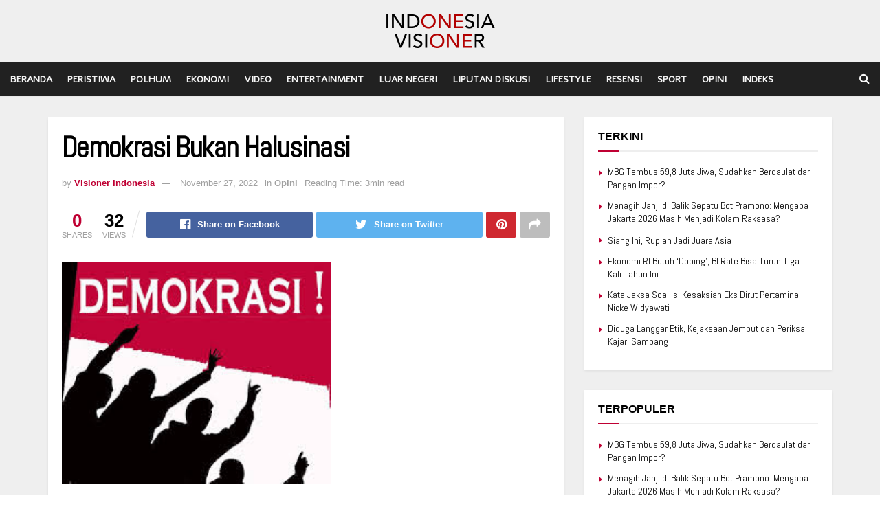

--- FILE ---
content_type: text/html; charset=UTF-8
request_url: https://visioner.id/opini/22083/demokrasi-bukan-halusinasi.html
body_size: 17170
content:
<!doctype html>
<!--[if lt IE 7]> <html class="no-js lt-ie9 lt-ie8 lt-ie7" lang="id-ID"> <![endif]-->
<!--[if IE 7]>    <html class="no-js lt-ie9 lt-ie8" lang="id-ID"> <![endif]-->
<!--[if IE 8]>    <html class="no-js lt-ie9" lang="id-ID"> <![endif]-->
<!--[if IE 9]>    <html class="no-js lt-ie10" lang="id-ID"> <![endif]-->
<!--[if gt IE 8]><!--> <html class="no-js" lang="id-ID"> <!--<![endif]-->
<head>
    <meta http-equiv="Content-Type" content="text/html; charset=UTF-8" />
    <meta name='viewport' content='width=device-width, initial-scale=1, user-scalable=yes' />
    <link rel="profile" href="https://gmpg.org/xfn/11" />
    <link rel="pingback" href="https://visioner.id/xmlrpc.php" />
	<!-- Global site tag (gtag.js) - Google Analytics -->
<script async src="https://www.googletagmanager.com/gtag/js?id=UA-86879190-38"></script>
<script>
  window.dataLayer = window.dataLayer || [];
  function gtag(){dataLayer.push(arguments);}
  gtag('js', new Date());

  gtag('config', 'UA-86879190-38');
</script>

    <meta name="theme-color" content="#b70000">
             <meta name="msapplication-navbutton-color" content="#b70000">
             <meta name="apple-mobile-web-app-status-bar-style" content="#b70000"><meta name='robots' content='index, follow, max-image-preview:large, max-snippet:-1, max-video-preview:-1' />
			<script type="text/javascript">
              var jnews_ajax_url = '/?ajax-request=jnews'
			</script>
			
	<!-- This site is optimized with the Yoast SEO plugin v18.2 - https://yoast.com/wordpress/plugins/seo/ -->
	<title>Demokrasi Bukan Halusinasi - Indonesia Visioner</title>
	<link rel="canonical" href="https://visioner.id/opini/22083/demokrasi-bukan-halusinasi.html" />
	<meta property="og:locale" content="id_ID" />
	<meta property="og:type" content="article" />
	<meta property="og:title" content="Demokrasi Bukan Halusinasi - Indonesia Visioner" />
	<meta property="og:description" content="Oleh Hasanuddin Kalangan arif berkata: &#8220;kehidupan dunia, terdiri atas tiga hari. Hari lemarin, hari ini dan hari esok&#8221;. Hari kemarin telah berlalu dan tidak mungkin lagi diharapkan untuk kembali, hari esok belum tentu kita dapati, karena bisa jadi hari ini kita meninggal. Dan oleh sebab itu, kesempatan yang tersedia hanya hari ini. Rumus memahami waktu [&hellip;]" />
	<meta property="og:url" content="https://visioner.id/opini/22083/demokrasi-bukan-halusinasi.html" />
	<meta property="og:site_name" content="Indonesia Visioner" />
	<meta property="article:published_time" content="2022-11-27T12:22:59+00:00" />
	<meta property="article:modified_time" content="2022-11-27T12:36:18+00:00" />
	<meta property="og:image" content="https://visioner.id/wp-content/uploads/2022/11/960AC032-BA9F-45A6-81EC-5E2D0A8466ED.jpeg" />
	<meta name="twitter:card" content="summary" />
	<meta name="twitter:label1" content="Ditulis oleh" />
	<meta name="twitter:data1" content="Visioner Indonesia" />
	<meta name="twitter:label2" content="Estimasi waktu membaca" />
	<meta name="twitter:data2" content="4 menit" />
	<script type="application/ld+json" class="yoast-schema-graph">{"@context":"https://schema.org","@graph":[{"@type":"Organization","@id":"https://visioner.id/#organization","name":"Indonesia Visioner","url":"https://visioner.id/","sameAs":[],"logo":{"@type":"ImageObject","@id":"https://visioner.id/#logo","inLanguage":"id-ID","url":"https://visioner.id/wp-content/uploads/2016/03/logo-1.png","contentUrl":"https://visioner.id/wp-content/uploads/2016/03/logo-1.png","width":400,"height":80,"caption":"Indonesia Visioner"},"image":{"@id":"https://visioner.id/#logo"}},{"@type":"WebSite","@id":"https://visioner.id/#website","url":"https://visioner.id/","name":"Indonesia Visioner","description":"Masa Depan Bangsa","publisher":{"@id":"https://visioner.id/#organization"},"potentialAction":[{"@type":"SearchAction","target":{"@type":"EntryPoint","urlTemplate":"https://visioner.id/?s={search_term_string}"},"query-input":"required name=search_term_string"}],"inLanguage":"id-ID"},{"@type":"ImageObject","@id":"https://visioner.id/opini/22083/demokrasi-bukan-halusinasi.html#primaryimage","inLanguage":"id-ID","url":"https://visioner.id/wp-content/uploads/2022/11/960AC032-BA9F-45A6-81EC-5E2D0A8466ED.jpeg","contentUrl":"https://visioner.id/wp-content/uploads/2022/11/960AC032-BA9F-45A6-81EC-5E2D0A8466ED.jpeg","width":247,"height":204},{"@type":"WebPage","@id":"https://visioner.id/opini/22083/demokrasi-bukan-halusinasi.html#webpage","url":"https://visioner.id/opini/22083/demokrasi-bukan-halusinasi.html","name":"Demokrasi Bukan Halusinasi - Indonesia Visioner","isPartOf":{"@id":"https://visioner.id/#website"},"primaryImageOfPage":{"@id":"https://visioner.id/opini/22083/demokrasi-bukan-halusinasi.html#primaryimage"},"datePublished":"2022-11-27T12:22:59+00:00","dateModified":"2022-11-27T12:36:18+00:00","breadcrumb":{"@id":"https://visioner.id/opini/22083/demokrasi-bukan-halusinasi.html#breadcrumb"},"inLanguage":"id-ID","potentialAction":[{"@type":"ReadAction","target":["https://visioner.id/opini/22083/demokrasi-bukan-halusinasi.html"]}]},{"@type":"BreadcrumbList","@id":"https://visioner.id/opini/22083/demokrasi-bukan-halusinasi.html#breadcrumb","itemListElement":[{"@type":"ListItem","position":1,"name":"Home","item":"https://visioner.id/"},{"@type":"ListItem","position":2,"name":"Demokrasi Bukan Halusinasi"}]},{"@type":"Article","@id":"https://visioner.id/opini/22083/demokrasi-bukan-halusinasi.html#article","isPartOf":{"@id":"https://visioner.id/opini/22083/demokrasi-bukan-halusinasi.html#webpage"},"author":{"@id":"https://visioner.id/#/schema/person/1970704bb9bc1144eec2bfc1cf316c10"},"headline":"Demokrasi Bukan Halusinasi","datePublished":"2022-11-27T12:22:59+00:00","dateModified":"2022-11-27T12:36:18+00:00","mainEntityOfPage":{"@id":"https://visioner.id/opini/22083/demokrasi-bukan-halusinasi.html#webpage"},"wordCount":537,"commentCount":0,"publisher":{"@id":"https://visioner.id/#organization"},"image":{"@id":"https://visioner.id/opini/22083/demokrasi-bukan-halusinasi.html#primaryimage"},"thumbnailUrl":"https://visioner.id/wp-content/uploads/2022/11/960AC032-BA9F-45A6-81EC-5E2D0A8466ED.jpeg","articleSection":["Opini"],"inLanguage":"id-ID","potentialAction":[{"@type":"CommentAction","name":"Comment","target":["https://visioner.id/opini/22083/demokrasi-bukan-halusinasi.html#respond"]}]},{"@type":"Person","@id":"https://visioner.id/#/schema/person/1970704bb9bc1144eec2bfc1cf316c10","name":"Visioner Indonesia","image":{"@type":"ImageObject","@id":"https://visioner.id/#personlogo","inLanguage":"id-ID","url":"https://secure.gravatar.com/avatar/8d53f0c193e56762c1611d874c838678?s=96&d=mm&r=g","contentUrl":"https://secure.gravatar.com/avatar/8d53f0c193e56762c1611d874c838678?s=96&d=mm&r=g","caption":"Visioner Indonesia"},"url":"https://visioner.id/author/reporter"}]}</script>
	<!-- / Yoast SEO plugin. -->


<link rel='dns-prefetch' href='//fonts.googleapis.com' />
<link rel='dns-prefetch' href='//s.w.org' />
<link rel="alternate" type="application/rss+xml" title="Indonesia Visioner &raquo; Feed" href="https://visioner.id/feed" />
<link rel="alternate" type="application/rss+xml" title="Indonesia Visioner &raquo; Umpan Komentar" href="https://visioner.id/comments/feed" />
<link rel="alternate" type="application/rss+xml" title="Indonesia Visioner &raquo; Demokrasi Bukan Halusinasi Umpan Komentar" href="https://visioner.id/opini/22083/demokrasi-bukan-halusinasi.html/feed" />
<script type="text/javascript">
window._wpemojiSettings = {"baseUrl":"https:\/\/s.w.org\/images\/core\/emoji\/13.1.0\/72x72\/","ext":".png","svgUrl":"https:\/\/s.w.org\/images\/core\/emoji\/13.1.0\/svg\/","svgExt":".svg","source":{"concatemoji":"https:\/\/visioner.id\/wp-includes\/js\/wp-emoji-release.min.js?ver=5.9.12"}};
/*! This file is auto-generated */
!function(e,a,t){var n,r,o,i=a.createElement("canvas"),p=i.getContext&&i.getContext("2d");function s(e,t){var a=String.fromCharCode;p.clearRect(0,0,i.width,i.height),p.fillText(a.apply(this,e),0,0);e=i.toDataURL();return p.clearRect(0,0,i.width,i.height),p.fillText(a.apply(this,t),0,0),e===i.toDataURL()}function c(e){var t=a.createElement("script");t.src=e,t.defer=t.type="text/javascript",a.getElementsByTagName("head")[0].appendChild(t)}for(o=Array("flag","emoji"),t.supports={everything:!0,everythingExceptFlag:!0},r=0;r<o.length;r++)t.supports[o[r]]=function(e){if(!p||!p.fillText)return!1;switch(p.textBaseline="top",p.font="600 32px Arial",e){case"flag":return s([127987,65039,8205,9895,65039],[127987,65039,8203,9895,65039])?!1:!s([55356,56826,55356,56819],[55356,56826,8203,55356,56819])&&!s([55356,57332,56128,56423,56128,56418,56128,56421,56128,56430,56128,56423,56128,56447],[55356,57332,8203,56128,56423,8203,56128,56418,8203,56128,56421,8203,56128,56430,8203,56128,56423,8203,56128,56447]);case"emoji":return!s([10084,65039,8205,55357,56613],[10084,65039,8203,55357,56613])}return!1}(o[r]),t.supports.everything=t.supports.everything&&t.supports[o[r]],"flag"!==o[r]&&(t.supports.everythingExceptFlag=t.supports.everythingExceptFlag&&t.supports[o[r]]);t.supports.everythingExceptFlag=t.supports.everythingExceptFlag&&!t.supports.flag,t.DOMReady=!1,t.readyCallback=function(){t.DOMReady=!0},t.supports.everything||(n=function(){t.readyCallback()},a.addEventListener?(a.addEventListener("DOMContentLoaded",n,!1),e.addEventListener("load",n,!1)):(e.attachEvent("onload",n),a.attachEvent("onreadystatechange",function(){"complete"===a.readyState&&t.readyCallback()})),(n=t.source||{}).concatemoji?c(n.concatemoji):n.wpemoji&&n.twemoji&&(c(n.twemoji),c(n.wpemoji)))}(window,document,window._wpemojiSettings);
</script>
<style type="text/css">
img.wp-smiley,
img.emoji {
	display: inline !important;
	border: none !important;
	box-shadow: none !important;
	height: 1em !important;
	width: 1em !important;
	margin: 0 0.07em !important;
	vertical-align: -0.1em !important;
	background: none !important;
	padding: 0 !important;
}
</style>
	<link rel='stylesheet' id='wp-block-library-css'  href='https://visioner.id/wp-includes/css/dist/block-library/style.min.css?ver=5.9.12' type='text/css' media='all' />
<style id='global-styles-inline-css' type='text/css'>
body{--wp--preset--color--black: #000000;--wp--preset--color--cyan-bluish-gray: #abb8c3;--wp--preset--color--white: #ffffff;--wp--preset--color--pale-pink: #f78da7;--wp--preset--color--vivid-red: #cf2e2e;--wp--preset--color--luminous-vivid-orange: #ff6900;--wp--preset--color--luminous-vivid-amber: #fcb900;--wp--preset--color--light-green-cyan: #7bdcb5;--wp--preset--color--vivid-green-cyan: #00d084;--wp--preset--color--pale-cyan-blue: #8ed1fc;--wp--preset--color--vivid-cyan-blue: #0693e3;--wp--preset--color--vivid-purple: #9b51e0;--wp--preset--gradient--vivid-cyan-blue-to-vivid-purple: linear-gradient(135deg,rgba(6,147,227,1) 0%,rgb(155,81,224) 100%);--wp--preset--gradient--light-green-cyan-to-vivid-green-cyan: linear-gradient(135deg,rgb(122,220,180) 0%,rgb(0,208,130) 100%);--wp--preset--gradient--luminous-vivid-amber-to-luminous-vivid-orange: linear-gradient(135deg,rgba(252,185,0,1) 0%,rgba(255,105,0,1) 100%);--wp--preset--gradient--luminous-vivid-orange-to-vivid-red: linear-gradient(135deg,rgba(255,105,0,1) 0%,rgb(207,46,46) 100%);--wp--preset--gradient--very-light-gray-to-cyan-bluish-gray: linear-gradient(135deg,rgb(238,238,238) 0%,rgb(169,184,195) 100%);--wp--preset--gradient--cool-to-warm-spectrum: linear-gradient(135deg,rgb(74,234,220) 0%,rgb(151,120,209) 20%,rgb(207,42,186) 40%,rgb(238,44,130) 60%,rgb(251,105,98) 80%,rgb(254,248,76) 100%);--wp--preset--gradient--blush-light-purple: linear-gradient(135deg,rgb(255,206,236) 0%,rgb(152,150,240) 100%);--wp--preset--gradient--blush-bordeaux: linear-gradient(135deg,rgb(254,205,165) 0%,rgb(254,45,45) 50%,rgb(107,0,62) 100%);--wp--preset--gradient--luminous-dusk: linear-gradient(135deg,rgb(255,203,112) 0%,rgb(199,81,192) 50%,rgb(65,88,208) 100%);--wp--preset--gradient--pale-ocean: linear-gradient(135deg,rgb(255,245,203) 0%,rgb(182,227,212) 50%,rgb(51,167,181) 100%);--wp--preset--gradient--electric-grass: linear-gradient(135deg,rgb(202,248,128) 0%,rgb(113,206,126) 100%);--wp--preset--gradient--midnight: linear-gradient(135deg,rgb(2,3,129) 0%,rgb(40,116,252) 100%);--wp--preset--duotone--dark-grayscale: url('#wp-duotone-dark-grayscale');--wp--preset--duotone--grayscale: url('#wp-duotone-grayscale');--wp--preset--duotone--purple-yellow: url('#wp-duotone-purple-yellow');--wp--preset--duotone--blue-red: url('#wp-duotone-blue-red');--wp--preset--duotone--midnight: url('#wp-duotone-midnight');--wp--preset--duotone--magenta-yellow: url('#wp-duotone-magenta-yellow');--wp--preset--duotone--purple-green: url('#wp-duotone-purple-green');--wp--preset--duotone--blue-orange: url('#wp-duotone-blue-orange');--wp--preset--font-size--small: 13px;--wp--preset--font-size--medium: 20px;--wp--preset--font-size--large: 36px;--wp--preset--font-size--x-large: 42px;}.has-black-color{color: var(--wp--preset--color--black) !important;}.has-cyan-bluish-gray-color{color: var(--wp--preset--color--cyan-bluish-gray) !important;}.has-white-color{color: var(--wp--preset--color--white) !important;}.has-pale-pink-color{color: var(--wp--preset--color--pale-pink) !important;}.has-vivid-red-color{color: var(--wp--preset--color--vivid-red) !important;}.has-luminous-vivid-orange-color{color: var(--wp--preset--color--luminous-vivid-orange) !important;}.has-luminous-vivid-amber-color{color: var(--wp--preset--color--luminous-vivid-amber) !important;}.has-light-green-cyan-color{color: var(--wp--preset--color--light-green-cyan) !important;}.has-vivid-green-cyan-color{color: var(--wp--preset--color--vivid-green-cyan) !important;}.has-pale-cyan-blue-color{color: var(--wp--preset--color--pale-cyan-blue) !important;}.has-vivid-cyan-blue-color{color: var(--wp--preset--color--vivid-cyan-blue) !important;}.has-vivid-purple-color{color: var(--wp--preset--color--vivid-purple) !important;}.has-black-background-color{background-color: var(--wp--preset--color--black) !important;}.has-cyan-bluish-gray-background-color{background-color: var(--wp--preset--color--cyan-bluish-gray) !important;}.has-white-background-color{background-color: var(--wp--preset--color--white) !important;}.has-pale-pink-background-color{background-color: var(--wp--preset--color--pale-pink) !important;}.has-vivid-red-background-color{background-color: var(--wp--preset--color--vivid-red) !important;}.has-luminous-vivid-orange-background-color{background-color: var(--wp--preset--color--luminous-vivid-orange) !important;}.has-luminous-vivid-amber-background-color{background-color: var(--wp--preset--color--luminous-vivid-amber) !important;}.has-light-green-cyan-background-color{background-color: var(--wp--preset--color--light-green-cyan) !important;}.has-vivid-green-cyan-background-color{background-color: var(--wp--preset--color--vivid-green-cyan) !important;}.has-pale-cyan-blue-background-color{background-color: var(--wp--preset--color--pale-cyan-blue) !important;}.has-vivid-cyan-blue-background-color{background-color: var(--wp--preset--color--vivid-cyan-blue) !important;}.has-vivid-purple-background-color{background-color: var(--wp--preset--color--vivid-purple) !important;}.has-black-border-color{border-color: var(--wp--preset--color--black) !important;}.has-cyan-bluish-gray-border-color{border-color: var(--wp--preset--color--cyan-bluish-gray) !important;}.has-white-border-color{border-color: var(--wp--preset--color--white) !important;}.has-pale-pink-border-color{border-color: var(--wp--preset--color--pale-pink) !important;}.has-vivid-red-border-color{border-color: var(--wp--preset--color--vivid-red) !important;}.has-luminous-vivid-orange-border-color{border-color: var(--wp--preset--color--luminous-vivid-orange) !important;}.has-luminous-vivid-amber-border-color{border-color: var(--wp--preset--color--luminous-vivid-amber) !important;}.has-light-green-cyan-border-color{border-color: var(--wp--preset--color--light-green-cyan) !important;}.has-vivid-green-cyan-border-color{border-color: var(--wp--preset--color--vivid-green-cyan) !important;}.has-pale-cyan-blue-border-color{border-color: var(--wp--preset--color--pale-cyan-blue) !important;}.has-vivid-cyan-blue-border-color{border-color: var(--wp--preset--color--vivid-cyan-blue) !important;}.has-vivid-purple-border-color{border-color: var(--wp--preset--color--vivid-purple) !important;}.has-vivid-cyan-blue-to-vivid-purple-gradient-background{background: var(--wp--preset--gradient--vivid-cyan-blue-to-vivid-purple) !important;}.has-light-green-cyan-to-vivid-green-cyan-gradient-background{background: var(--wp--preset--gradient--light-green-cyan-to-vivid-green-cyan) !important;}.has-luminous-vivid-amber-to-luminous-vivid-orange-gradient-background{background: var(--wp--preset--gradient--luminous-vivid-amber-to-luminous-vivid-orange) !important;}.has-luminous-vivid-orange-to-vivid-red-gradient-background{background: var(--wp--preset--gradient--luminous-vivid-orange-to-vivid-red) !important;}.has-very-light-gray-to-cyan-bluish-gray-gradient-background{background: var(--wp--preset--gradient--very-light-gray-to-cyan-bluish-gray) !important;}.has-cool-to-warm-spectrum-gradient-background{background: var(--wp--preset--gradient--cool-to-warm-spectrum) !important;}.has-blush-light-purple-gradient-background{background: var(--wp--preset--gradient--blush-light-purple) !important;}.has-blush-bordeaux-gradient-background{background: var(--wp--preset--gradient--blush-bordeaux) !important;}.has-luminous-dusk-gradient-background{background: var(--wp--preset--gradient--luminous-dusk) !important;}.has-pale-ocean-gradient-background{background: var(--wp--preset--gradient--pale-ocean) !important;}.has-electric-grass-gradient-background{background: var(--wp--preset--gradient--electric-grass) !important;}.has-midnight-gradient-background{background: var(--wp--preset--gradient--midnight) !important;}.has-small-font-size{font-size: var(--wp--preset--font-size--small) !important;}.has-medium-font-size{font-size: var(--wp--preset--font-size--medium) !important;}.has-large-font-size{font-size: var(--wp--preset--font-size--large) !important;}.has-x-large-font-size{font-size: var(--wp--preset--font-size--x-large) !important;}
</style>
<link rel='stylesheet' id='js_composer_front-css'  href='https://visioner.id/wp-content/plugins/js_composer/assets/css/js_composer.min.css?ver=6.4.2' type='text/css' media='all' />
<link rel='stylesheet' id='jeg_customizer_font-css'  href='//fonts.googleapis.com/css?family=Alef%3Areguler%7CAbel%3Areguler&#038;display=swap&#038;ver=1.2.5' type='text/css' media='all' />
<link rel='stylesheet' id='mediaelement-css'  href='https://visioner.id/wp-includes/js/mediaelement/mediaelementplayer-legacy.min.css?ver=4.2.16' type='text/css' media='all' />
<link rel='stylesheet' id='wp-mediaelement-css'  href='https://visioner.id/wp-includes/js/mediaelement/wp-mediaelement.min.css?ver=5.9.12' type='text/css' media='all' />
<link rel='stylesheet' id='jnews-frontend-css'  href='https://visioner.id/wp-content/themes/jnews/assets/dist/frontend.min.css?ver=7.1.8' type='text/css' media='all' />
<link rel='stylesheet' id='jnews-style-css'  href='https://visioner.id/wp-content/themes/jnews/style.css?ver=7.1.8' type='text/css' media='all' />
<link rel='stylesheet' id='jnews-darkmode-css'  href='https://visioner.id/wp-content/themes/jnews/assets/css/darkmode.css?ver=7.1.8' type='text/css' media='all' />
<link rel='stylesheet' id='jnews-select-share-css'  href='https://visioner.id/wp-content/plugins/jnews-social-share/assets/css/plugin.css' type='text/css' media='all' />
<script type='text/javascript' src='https://visioner.id/wp-includes/js/jquery/jquery.min.js?ver=3.6.0' id='jquery-core-js'></script>
<script type='text/javascript' src='https://visioner.id/wp-includes/js/jquery/jquery-migrate.min.js?ver=3.3.2' id='jquery-migrate-js'></script>
<link rel="https://api.w.org/" href="https://visioner.id/wp-json/" /><link rel="alternate" type="application/json" href="https://visioner.id/wp-json/wp/v2/posts/22083" /><link rel="EditURI" type="application/rsd+xml" title="RSD" href="https://visioner.id/xmlrpc.php?rsd" />
<link rel="wlwmanifest" type="application/wlwmanifest+xml" href="https://visioner.id/wp-includes/wlwmanifest.xml" /> 
<meta name="generator" content="WordPress 5.9.12" />
<link rel='shortlink' href='https://visioner.id/?p=22083' />
<link rel="alternate" type="application/json+oembed" href="https://visioner.id/wp-json/oembed/1.0/embed?url=https%3A%2F%2Fvisioner.id%2Fopini%2F22083%2Fdemokrasi-bukan-halusinasi.html" />
<link rel="alternate" type="text/xml+oembed" href="https://visioner.id/wp-json/oembed/1.0/embed?url=https%3A%2F%2Fvisioner.id%2Fopini%2F22083%2Fdemokrasi-bukan-halusinasi.html&#038;format=xml" />
<meta name="generator" content="Powered by WPBakery Page Builder - drag and drop page builder for WordPress."/>
<style id="jeg_dynamic_css" type="text/css" data-type="jeg_custom-css">.jeg_container, .jeg_content, .jeg_boxed .jeg_main .jeg_container, .jeg_autoload_separator { background-color : #efefef; } body,.newsfeed_carousel.owl-carousel .owl-nav div,.jeg_filter_button,.owl-carousel .owl-nav div,.jeg_readmore,.jeg_hero_style_7 .jeg_post_meta a,.widget_calendar thead th,.widget_calendar tfoot a,.jeg_socialcounter a,.entry-header .jeg_meta_like a,.entry-header .jeg_meta_comment a,.entry-content tbody tr:hover,.entry-content th,.jeg_splitpost_nav li:hover a,#breadcrumbs a,.jeg_author_socials a:hover,.jeg_footer_content a,.jeg_footer_bottom a,.jeg_cartcontent,.woocommerce .woocommerce-breadcrumb a { color : #000000; } a,.jeg_menu_style_5 > li > a:hover,.jeg_menu_style_5 > li.sfHover > a,.jeg_menu_style_5 > li.current-menu-item > a,.jeg_menu_style_5 > li.current-menu-ancestor > a,.jeg_navbar .jeg_menu:not(.jeg_main_menu) > li > a:hover,.jeg_midbar .jeg_menu:not(.jeg_main_menu) > li > a:hover,.jeg_side_tabs li.active,.jeg_block_heading_5 strong,.jeg_block_heading_6 strong,.jeg_block_heading_7 strong,.jeg_block_heading_8 strong,.jeg_subcat_list li a:hover,.jeg_subcat_list li button:hover,.jeg_pl_lg_7 .jeg_thumb .jeg_post_category a,.jeg_pl_xs_2:before,.jeg_pl_xs_4 .jeg_postblock_content:before,.jeg_postblock .jeg_post_title a:hover,.jeg_hero_style_6 .jeg_post_title a:hover,.jeg_sidefeed .jeg_pl_xs_3 .jeg_post_title a:hover,.widget_jnews_popular .jeg_post_title a:hover,.jeg_meta_author a,.widget_archive li a:hover,.widget_pages li a:hover,.widget_meta li a:hover,.widget_recent_entries li a:hover,.widget_rss li a:hover,.widget_rss cite,.widget_categories li a:hover,.widget_categories li.current-cat > a,#breadcrumbs a:hover,.jeg_share_count .counts,.commentlist .bypostauthor > .comment-body > .comment-author > .fn,span.required,.jeg_review_title,.bestprice .price,.authorlink a:hover,.jeg_vertical_playlist .jeg_video_playlist_play_icon,.jeg_vertical_playlist .jeg_video_playlist_item.active .jeg_video_playlist_thumbnail:before,.jeg_horizontal_playlist .jeg_video_playlist_play,.woocommerce li.product .pricegroup .button,.widget_display_forums li a:hover,.widget_display_topics li:before,.widget_display_replies li:before,.widget_display_views li:before,.bbp-breadcrumb a:hover,.jeg_mobile_menu li.sfHover > a,.jeg_mobile_menu li a:hover,.split-template-6 .pagenum { color : #bf0033; } .jeg_menu_style_1 > li > a:before,.jeg_menu_style_2 > li > a:before,.jeg_menu_style_3 > li > a:before,.jeg_side_toggle,.jeg_slide_caption .jeg_post_category a,.jeg_slider_type_1 .owl-nav .owl-next,.jeg_block_heading_1 .jeg_block_title span,.jeg_block_heading_2 .jeg_block_title span,.jeg_block_heading_3,.jeg_block_heading_4 .jeg_block_title span,.jeg_block_heading_6:after,.jeg_pl_lg_box .jeg_post_category a,.jeg_pl_md_box .jeg_post_category a,.jeg_readmore:hover,.jeg_thumb .jeg_post_category a,.jeg_block_loadmore a:hover, .jeg_postblock.alt .jeg_block_loadmore a:hover,.jeg_block_loadmore a.active,.jeg_postblock_carousel_2 .jeg_post_category a,.jeg_heroblock .jeg_post_category a,.jeg_pagenav_1 .page_number.active,.jeg_pagenav_1 .page_number.active:hover,input[type="submit"],.btn,.button,.widget_tag_cloud a:hover,.popularpost_item:hover .jeg_post_title a:before,.jeg_splitpost_4 .page_nav,.jeg_splitpost_5 .page_nav,.jeg_post_via a:hover,.jeg_post_source a:hover,.jeg_post_tags a:hover,.comment-reply-title small a:before,.comment-reply-title small a:after,.jeg_storelist .productlink,.authorlink li.active a:before,.jeg_footer.dark .socials_widget:not(.nobg) a:hover .fa,.jeg_breakingnews_title,.jeg_overlay_slider_bottom.owl-carousel .owl-nav div,.jeg_overlay_slider_bottom.owl-carousel .owl-nav div:hover,.jeg_vertical_playlist .jeg_video_playlist_current,.woocommerce span.onsale,.woocommerce #respond input#submit:hover,.woocommerce a.button:hover,.woocommerce button.button:hover,.woocommerce input.button:hover,.woocommerce #respond input#submit.alt,.woocommerce a.button.alt,.woocommerce button.button.alt,.woocommerce input.button.alt,.jeg_popup_post .caption,.jeg_footer.dark input[type="submit"],.jeg_footer.dark .btn,.jeg_footer.dark .button,.footer_widget.widget_tag_cloud a:hover, .jeg_inner_content .content-inner .jeg_post_category a:hover, #buddypress .standard-form button, #buddypress a.button, #buddypress input[type="submit"], #buddypress input[type="button"], #buddypress input[type="reset"], #buddypress ul.button-nav li a, #buddypress .generic-button a, #buddypress .generic-button button, #buddypress .comment-reply-link, #buddypress a.bp-title-button, #buddypress.buddypress-wrap .members-list li .user-update .activity-read-more a, div#buddypress .standard-form button:hover,div#buddypress a.button:hover,div#buddypress input[type="submit"]:hover,div#buddypress input[type="button"]:hover,div#buddypress input[type="reset"]:hover,div#buddypress ul.button-nav li a:hover,div#buddypress .generic-button a:hover,div#buddypress .generic-button button:hover,div#buddypress .comment-reply-link:hover,div#buddypress a.bp-title-button:hover,div#buddypress.buddypress-wrap .members-list li .user-update .activity-read-more a:hover, #buddypress #item-nav .item-list-tabs ul li a:before, .jeg_inner_content .jeg_meta_container .follow-wrapper a { background-color : #bf0033; } .jeg_block_heading_7 .jeg_block_title span, .jeg_readmore:hover, .jeg_block_loadmore a:hover, .jeg_block_loadmore a.active, .jeg_pagenav_1 .page_number.active, .jeg_pagenav_1 .page_number.active:hover, .jeg_pagenav_3 .page_number:hover, .jeg_prevnext_post a:hover h3, .jeg_overlay_slider .jeg_post_category, .jeg_sidefeed .jeg_post.active, .jeg_vertical_playlist.jeg_vertical_playlist .jeg_video_playlist_item.active .jeg_video_playlist_thumbnail img, .jeg_horizontal_playlist .jeg_video_playlist_item.active { border-color : #bf0033; } .jeg_tabpost_nav li.active, .woocommerce div.product .woocommerce-tabs ul.tabs li.active { border-bottom-color : #bf0033; } h1,h2,h3,h4,h5,h6,.jeg_post_title a,.entry-header .jeg_post_title,.jeg_hero_style_7 .jeg_post_title a,.jeg_block_title,.jeg_splitpost_bar .current_title,.jeg_video_playlist_title,.gallery-caption,.jeg_push_notification_button>a.button { color : #000000; } .split-template-9 .pagenum, .split-template-10 .pagenum, .split-template-11 .pagenum, .split-template-12 .pagenum, .split-template-13 .pagenum, .split-template-15 .pagenum, .split-template-18 .pagenum, .split-template-20 .pagenum, .split-template-19 .current_title span, .split-template-20 .current_title span { background-color : #000000; } .jeg_midbar { height : 90px; } .jeg_main_menu > li > a { font-family: Alef,Helvetica,Arial,sans-serif; } .jeg_post_title, .entry-header .jeg_post_title, .jeg_single_tpl_2 .entry-header .jeg_post_title, .jeg_single_tpl_3 .entry-header .jeg_post_title, .jeg_single_tpl_6 .entry-header .jeg_post_title { font-family: Abel,Helvetica,Arial,sans-serif; } </style><style type="text/css">
					.no_thumbnail .jeg_thumb,
					.thumbnail-container.no_thumbnail {
					    display: none !important;
					}
					.jeg_search_result .jeg_pl_xs_3.no_thumbnail .jeg_postblock_content,
					.jeg_sidefeed .jeg_pl_xs_3.no_thumbnail .jeg_postblock_content,
					.jeg_pl_sm.no_thumbnail .jeg_postblock_content {
					    margin-left: 0;
					}
					.jeg_postblock_11 .no_thumbnail .jeg_postblock_content,
					.jeg_postblock_12 .no_thumbnail .jeg_postblock_content,
					.jeg_postblock_12.jeg_col_3o3 .no_thumbnail .jeg_postblock_content  {
					    margin-top: 0;
					}
					.jeg_postblock_15 .jeg_pl_md_box.no_thumbnail .jeg_postblock_content,
					.jeg_postblock_19 .jeg_pl_md_box.no_thumbnail .jeg_postblock_content,
					.jeg_postblock_24 .jeg_pl_md_box.no_thumbnail .jeg_postblock_content,
					.jeg_sidefeed .jeg_pl_md_box .jeg_postblock_content {
					    position: relative;
					}
					.jeg_postblock_carousel_2 .no_thumbnail .jeg_post_title a,
					.jeg_postblock_carousel_2 .no_thumbnail .jeg_post_title a:hover,
					.jeg_postblock_carousel_2 .no_thumbnail .jeg_post_meta .fa {
					    color: #212121 !important;
					} 
				</style><noscript><style> .wpb_animate_when_almost_visible { opacity: 1; }</style></noscript></head>
<body class="post-template-default single single-post postid-22083 single-format-standard wp-embed-responsive jeg_toggle_dark jeg_single_tpl_1 jnews jnews_boxed_container jnews_boxed_container_shadow jsc_normal wpb-js-composer js-comp-ver-6.4.2 vc_responsive">

    
    
    <div class="jeg_ad jeg_ad_top jnews_header_top_ads">
        <div class='ads-wrapper  '></div>    </div>

    <!-- The Main Wrapper
    ============================================= -->
    <div class="jeg_viewport">

        
        <div class="jeg_header_wrapper">
            <div class="jeg_header_instagram_wrapper">
    </div>

<!-- HEADER -->
<div class="jeg_header full">
    <div class="jeg_midbar jeg_container normal">
    <div class="container">
        <div class="jeg_nav_row">
            
                <div class="jeg_nav_col jeg_nav_left jeg_nav_normal">
                    <div class="item_wrap jeg_nav_alignleft">
                                            </div>
                </div>

                
                <div class="jeg_nav_col jeg_nav_center jeg_nav_grow">
                    <div class="item_wrap jeg_nav_aligncenter">
                        <div class="jeg_nav_item jeg_logo jeg_desktop_logo">
			<div class="site-title">
	    	<a href="https://visioner.id/" style="padding: 0 0 0 0;">
	    	    <img class='jeg_logo_img' src="https://visioner.id/wp-content/uploads/2022/03/logo_darkmode@2x.png" srcset="https://visioner.id/wp-content/uploads/2022/03/logo_darkmode@2x.png 1x, https://visioner.id/wp-content/uploads/2022/03/logo_darkmode@2x.png 2x" alt="Indonesia Visioner"data-light-src="https://visioner.id/wp-content/uploads/2022/03/logo_darkmode@2x.png" data-light-srcset="https://visioner.id/wp-content/uploads/2022/03/logo_darkmode@2x.png 1x, https://visioner.id/wp-content/uploads/2022/03/logo_darkmode@2x.png 2x" data-dark-src="https://visioner.id/wp-content/uploads/2022/03/logo_darkmode@2x.png" data-dark-srcset="https://visioner.id/wp-content/uploads/2022/03/logo_darkmode@2x.png 1x, https://visioner.id/wp-content/uploads/2022/03/logo_darkmode@2x.png 2x">	    	</a>
	    </div>
	</div>                    </div>
                </div>

                
                <div class="jeg_nav_col jeg_nav_right jeg_nav_normal">
                    <div class="item_wrap jeg_nav_alignright">
                                            </div>
                </div>

                        </div>
    </div>
</div><div class="jeg_bottombar jeg_navbar jeg_container jeg_navbar_wrapper jeg_navbar_normal jeg_navbar_dark">
    <div class="container">
        <div class="jeg_nav_row">
            
                <div class="jeg_nav_col jeg_nav_left jeg_nav_grow">
                    <div class="item_wrap jeg_nav_alignleft">
                        <div class="jeg_main_menu_wrapper">
<div class="jeg_nav_item jeg_mainmenu_wrap"><ul class="jeg_menu jeg_main_menu jeg_menu_style_1" data-animation="animate"><li id="menu-item-25607" class="menu-item menu-item-type-custom menu-item-object-custom menu-item-home menu-item-25607 bgnav" data-item-row="default" ><a href="https://visioner.id">BERANDA</a></li>
<li id="menu-item-9559" class="menu-item menu-item-type-taxonomy menu-item-object-category menu-item-9559 bgnav" data-item-row="default" ><a href="https://visioner.id/category/peristiwa">PERISTIWA</a></li>
<li id="menu-item-9560" class="menu-item menu-item-type-taxonomy menu-item-object-category menu-item-9560 bgnav" data-item-row="default" ><a href="https://visioner.id/category/politik-hukum">POLHUM</a></li>
<li id="menu-item-9551" class="menu-item menu-item-type-taxonomy menu-item-object-category menu-item-9551 bgnav" data-item-row="default" ><a href="https://visioner.id/category/ekonomi">EKONOMI</a></li>
<li id="menu-item-9575" class="menu-item menu-item-type-taxonomy menu-item-object-category menu-item-9575 bgnav" data-item-row="default" ><a href="https://visioner.id/category/video">VIDEO</a></li>
<li id="menu-item-9552" class="menu-item menu-item-type-taxonomy menu-item-object-category menu-item-9552 bgnav" data-item-row="default" ><a href="https://visioner.id/category/entertainment">ENTERTAINMENT</a></li>
<li id="menu-item-9556" class="menu-item menu-item-type-taxonomy menu-item-object-category menu-item-9556 bgnav" data-item-row="default" ><a href="https://visioner.id/category/luar-negeri">LUAR NEGERI</a></li>
<li id="menu-item-9555" class="menu-item menu-item-type-taxonomy menu-item-object-category menu-item-9555 bgnav" data-item-row="default" ><a href="https://visioner.id/category/liputan-diskusi">LIPUTAN DISKUSI</a></li>
<li id="menu-item-9554" class="menu-item menu-item-type-taxonomy menu-item-object-category menu-item-9554 bgnav" data-item-row="default" ><a href="https://visioner.id/category/lifestyle">LIFESTYLE</a></li>
<li id="menu-item-9562" class="menu-item menu-item-type-taxonomy menu-item-object-category menu-item-9562 bgnav" data-item-row="default" ><a href="https://visioner.id/category/resensi">RESENSI</a></li>
<li id="menu-item-9563" class="menu-item menu-item-type-taxonomy menu-item-object-category menu-item-9563 bgnav" data-item-row="default" ><a href="https://visioner.id/category/sport">SPORT</a></li>
<li id="menu-item-9558" class="menu-item menu-item-type-taxonomy menu-item-object-category current-post-ancestor current-menu-parent current-post-parent menu-item-9558 bgnav" data-item-row="default" ><a href="https://visioner.id/category/opini">OPINI</a></li>
<li id="menu-item-9902" class="menu-item menu-item-type-post_type menu-item-object-page menu-item-9902 bgnav" data-item-row="default" ><a href="https://visioner.id/indeks">INDEKS</a></li>
</ul></div></div>
                    </div>
                </div>

                
                <div class="jeg_nav_col jeg_nav_center jeg_nav_normal">
                    <div class="item_wrap jeg_nav_aligncenter">
                                            </div>
                </div>

                
                <div class="jeg_nav_col jeg_nav_right jeg_nav_normal">
                    <div class="item_wrap jeg_nav_alignright">
                        <!-- Search Icon -->
<div class="jeg_nav_item jeg_search_wrapper search_icon jeg_search_popup_expand">
    <a href="#" class="jeg_search_toggle"><i class="fa fa-search"></i></a>
    <form action="https://visioner.id/" method="get" class="jeg_search_form" target="_top">
    <input name="s" class="jeg_search_input" placeholder="Search..." type="text" value="" autocomplete="off">
    <button type="submit" class="jeg_search_button btn"><i class="fa fa-search"></i></button>
</form>
<!-- jeg_search_hide with_result no_result -->
<div class="jeg_search_result jeg_search_hide with_result">
    <div class="search-result-wrapper">
    </div>
    <div class="search-link search-noresult">
        No Result    </div>
    <div class="search-link search-all-button">
        <i class="fa fa-search"></i> View All Result    </div>
</div></div>                    </div>
                </div>

                        </div>
    </div>
</div></div><!-- /.jeg_header -->        </div>

        <div class="jeg_header_sticky">
                    </div>

        <div class="jeg_navbar_mobile_wrapper">
            <div class="jeg_navbar_mobile" data-mode="scroll">
    <div class="jeg_mobile_bottombar jeg_mobile_midbar jeg_container normal">
    <div class="container">
        <div class="jeg_nav_row">
            
                <div class="jeg_nav_col jeg_nav_left jeg_nav_normal">
                    <div class="item_wrap jeg_nav_alignleft">
                        <div class="jeg_nav_item">
    <a href="#" class="toggle_btn jeg_mobile_toggle"><i class="fa fa-bars"></i></a>
</div>                    </div>
                </div>

                
                <div class="jeg_nav_col jeg_nav_center jeg_nav_grow">
                    <div class="item_wrap jeg_nav_aligncenter">
                        <div class="jeg_nav_item jeg_mobile_logo">
			<div class="site-title">
	    	<a href="https://visioner.id/">
		        <img class='jeg_logo_img' src="https://visioner.id/wp-content/uploads/2022/03/logo_darkmode@2x.png" srcset="https://visioner.id/wp-content/uploads/2022/03/logo_darkmode@2x.png 1x, https://visioner.id/wp-content/uploads/2022/03/logo_darkmode@2x.png 2x" alt="Indonesia Visioner"data-light-src="https://visioner.id/wp-content/uploads/2022/03/logo_darkmode@2x.png" data-light-srcset="https://visioner.id/wp-content/uploads/2022/03/logo_darkmode@2x.png 1x, https://visioner.id/wp-content/uploads/2022/03/logo_darkmode@2x.png 2x" data-dark-src="https://visioner.id/wp-content/uploads/2022/03/logo_darkmode@2x.png" data-dark-srcset="https://visioner.id/wp-content/uploads/2022/03/logo_darkmode@2x.png 1x, https://visioner.id/wp-content/uploads/2022/03/logo_darkmode@2x.png 2x">		    </a>
	    </div>
	</div>                    </div>
                </div>

                
                <div class="jeg_nav_col jeg_nav_right jeg_nav_normal">
                    <div class="item_wrap jeg_nav_alignright">
                        <div class="jeg_nav_item jeg_search_wrapper jeg_search_popup_expand">
    <a href="#" class="jeg_search_toggle"><i class="fa fa-search"></i></a>
	<form action="https://visioner.id/" method="get" class="jeg_search_form" target="_top">
    <input name="s" class="jeg_search_input" placeholder="Search..." type="text" value="" autocomplete="off">
    <button type="submit" class="jeg_search_button btn"><i class="fa fa-search"></i></button>
</form>
<!-- jeg_search_hide with_result no_result -->
<div class="jeg_search_result jeg_search_hide with_result">
    <div class="search-result-wrapper">
    </div>
    <div class="search-link search-noresult">
        No Result    </div>
    <div class="search-link search-all-button">
        <i class="fa fa-search"></i> View All Result    </div>
</div></div>                    </div>
                </div>

                        </div>
    </div>
</div></div>
<div class="sticky_blankspace" style="height: 60px;"></div>        </div>    <div class="post-wrapper">

        <div class="post-wrap" >

            
            <div class="jeg_main ">
                <div class="jeg_container">
                    <div class="jeg_content jeg_singlepage">

    <div class="container">

        <div class="jeg_ad jeg_article jnews_article_top_ads">
            <div class='ads-wrapper  '></div>        </div>

        <div class="row">
            <div class="jeg_main_content col-md-8">
                <div class="jeg_inner_content">
                    
                        
                        <div class="entry-header">
    	                    
                            <h1 class="jeg_post_title">Demokrasi Bukan Halusinasi</h1>

                            
                            <div class="jeg_meta_container"><div class="jeg_post_meta jeg_post_meta_1">

	<div class="meta_left">
									<div class="jeg_meta_author">
										<span class="meta_text">by</span>
					<a href="https://visioner.id/author/reporter">Visioner Indonesia</a>				</div>
					
					<div class="jeg_meta_date">
				<a href="https://visioner.id/opini/22083/demokrasi-bukan-halusinasi.html">November 27, 2022</a>
			</div>
		
					<div class="jeg_meta_category">
				<span><span class="meta_text">in</span>
					<a href="https://visioner.id/category/opini" rel="category tag">Opini</a>				</span>
			</div>
		
		<div class="jeg_meta_reading_time">
			            <span>
			            	Reading Time: 3min read
			            </span>
			        </div>	</div>

	<div class="meta_right">
					</div>
</div>
</div>
                        </div>

                        <div class="jeg_featured featured_image"></div>
                        <div class="jeg_share_top_container"><div class="jeg_share_button clearfix">
                <div class="jeg_share_stats">
                    <div class="jeg_share_count">
                        <div class="counts">0</div>
                        <span class="sharetext">SHARES</span>
                    </div>
                    <div class="jeg_views_count">
                    <div class="counts">32</div>
                    <span class="sharetext">VIEWS</span>
                </div>
                </div>
                <div class="jeg_sharelist">
                    <a href="https://www.facebook.com/sharer.php?u=https%3A%2F%2Fvisioner.id%2Fopini%2F22083%2Fdemokrasi-bukan-halusinasi.html" rel='nofollow' class="jeg_btn-facebook expanded"><i class="fa fa-facebook-official"></i><span>Share on Facebook</span></a><a href="https://twitter.com/intent/tweet?text=Demokrasi+Bukan+Halusinasi&url=https%3A%2F%2Fvisioner.id%2Fopini%2F22083%2Fdemokrasi-bukan-halusinasi.html" rel='nofollow'  class="jeg_btn-twitter expanded"><i class="fa fa-twitter"></i><span>Share on Twitter</span></a><a href="https://www.pinterest.com/pin/create/bookmarklet/?pinFave=1&url=https%3A%2F%2Fvisioner.id%2Fopini%2F22083%2Fdemokrasi-bukan-halusinasi.html&media=&description=Demokrasi+Bukan+Halusinasi" rel='nofollow'  class="jeg_btn-pinterest "><i class="fa fa-pinterest"></i></a>
                    <div class="share-secondary">
                    <a href="https://plus.google.com/share?url=https%3A%2F%2Fvisioner.id%2Fopini%2F22083%2Fdemokrasi-bukan-halusinasi.html" rel='nofollow'  class="jeg_btn-google-plus removed "><i class="fa fa-google-plus"></i></a><a href="https://www.linkedin.com/shareArticle?url=https%3A%2F%2Fvisioner.id%2Fopini%2F22083%2Fdemokrasi-bukan-halusinasi.html&title=Demokrasi+Bukan+Halusinasi" rel='nofollow'  class="jeg_btn-linkedin "><i class="fa fa-linkedin"></i></a>
                </div>
                <a href="#" class="jeg_btn-toggle"><i class="fa fa-share"></i></a>
                </div>
            </div></div>
                        <div class="jeg_ad jeg_article jnews_content_top_ads "><div class='ads-wrapper  '></div></div>
                        <div class="entry-content no-share">
                            <div class="jeg_share_button share-float jeg_sticky_share clearfix share-monocrhome">
                                <div class="jeg_share_float_container"></div>                            </div>

                            <div class="content-inner ">
                                
<figure class="wp-block-image size-full is-resized"><img src="https://visioner.id/wp-content/uploads/2022/11/960AC032-BA9F-45A6-81EC-5E2D0A8466ED.jpeg" alt="" class="wp-image-22084" width="391" height="323" /></figure>



<p>Oleh Hasanuddin</p>



<p>Kalangan arif berkata: &#8220;kehidupan dunia, terdiri atas tiga hari. Hari lemarin, hari ini dan hari esok&#8221;. Hari kemarin telah berlalu dan tidak mungkin lagi diharapkan untuk kembali, hari esok belum tentu kita dapati, karena bisa jadi hari ini kita meninggal. Dan oleh sebab itu, kesempatan yang tersedia hanya hari ini.</p>



<p>Rumus memahami waktu itu sekiranya dipahami dengan baik, maka tentu setiap orang akan berbuat maksimal apa dapat mereka lakukan hari ini. Tidak lagi berpikir bagaimana mengembalikan masa lalu, dan atau berhalusinasi perihal apa yang akan mereka raih di masa depan yang belum pasti.</p>



<p>Memperhatikan wacana para politisi tanah air, nampaknya tidak sedikit yang berpikir untuk kembali ke masa lalu, dengan mengungkit-ungkit era kekuasaan Sukarno. Tentang bagaimana Sukarno mengeluarkan Dekrit kembali kepada UUD 1945. Juga tidak sedikit yang berhalusinasi tentang masa depan yang belum pasti, misalnya mengatakan akan menjadi IKN sebagai tempat penyelenggaraan Olimpiade tahun 2036.</p>



<p>Demokrasi itu bukan halusinasi. Bukan tentang masa lalu, dan bukan tentang masa mendatang. Demokrasi adalah tentang realitas hari ini.</p>



<p>Halusinasi itu berbeda dengan refleksi, pun berbeda dengan prediksi. Refleksi dilakukan berpijak pada realitas hari ini, untuk melakukan apa yang bisa dilakukan pada hari ini. Demikian pula halnya dengan prediksi. Prediksi dilakukan berdasarkan data-data yang tersedia hari ini, untuk kemudian melakukan apa yang mesti dilakukan hari ini. Dengan mengetahui kedua keadaan tersebut lalu dikalkulasi dan menghasilkan sebuah proyeksi.</p>



<p>Halusinasi adalah pekerjaan iblis, yang jauh dari kebenaran. Karena jauh dari kebenaran sehingga di sebut &#8220;syathata&#8221; (artinya sangat jauh) atau <em>al-syaithon</em> artinya &#8220;yang sempurna kejauhannya&#8221; (dari kebenaran).</p>



<p>Politik demokrasi sebab itu bukan poltik halusinasi, bukan tentang sesuatu yang tidak pasti. Bukan tentang sesuatu yang jauh dari kebenaran.</p>



<p>Betapa pun situasi demokrasi yang sedang berlangsung hari ini, ditemukan berbagai kekurangan-kekurangan dalam pelaksanaannya, bukan alasan untuk membawa kita berhalusinasi. Kita tetap mesti berpikir mengambil solusi berdasarkan realitas hari ini.</p>



<p>Data yang mesti kita miliki, adalah data aktual yang tersedia hari ini, saat ini. Itulah yang paling mendekati kebenaran. Dikatakan &#8220;mendekati&#8221; kebenaran karena mustahil mengumpulkan semua data hari ini. Sebab itu, sedekat-dekatnya dengan realitas kebenaran, ditentukan seberapa banyak data yang terkumpul untuk dianalisis, di telaah, di rangkai untuk mendukung pengambilan keputusan. Keputusan di ambil oleh akal dengan mempertimbangkan ketersediaan data-data. Lalu akal berkonsultasi kepada hati, karena nurani atau kata hati mampu mengetahui keadaan data yang telah disajikan oleh akal. Hati memberikan kemantapan atau ketidakmantapan atas sebuh data.</p>



<p>Dan orang yang beriman, tidak akan melangkah mengambil tindakan sebelum yakin bahwa niatnya telah benar.</p>



<p>Meningkatkan kualitas berdemokrasi dengan demikian memerlukan manusia yang berakal, serta memiliki hati nurani. Hati dikatakan hidup jika diterangi cahaya kebenaran. Maka disebut &#8220;nurani&#8221; (Nur atau Cahaya). Hati nurani dengan demikian adalah hati yang bercahaya. Hati yang tidak bercahaya, adalah hati yang mati. Hati yang mati tidak bisa diharapkan bekerja. Dan oleh karena itu demokrasi mestilah dijalankan oleh para pelaku demokrasi yang memiliki hati nurani. Di tangan merekalah, kualitas demokrasi itu akan meningkat, dan sebaliknya kualitas demokrasi mengalami penurunan, karena di jalankan oleh manusia yang hatinya sudah mati. Tidak bisa membedakan baik dan buruk, benar dan salah, etis atau tidak etis. Mereka berjalan seperti sombie dalam kegelapan hati yang tidak lagi bercahaya.</p>



<p>Semoga bangsa Indonesia diterangi oleh semakin banyaknya politisi yang hatinya masih hidup. Dan dijauhkan dari para politisi sombie yang mengajak kepada kegelapan.</p>
                                
	                            
                                                            </div>


                        </div>
	                    <div class="jeg_share_bottom_container"></div>
	                    
                        <div class="jeg_ad jeg_article jnews_content_bottom_ads "><div class='ads-wrapper  '></div></div><div class="jnews_prev_next_container"><div class="jeg_prevnext_post">
            <a href="https://visioner.id/default/22078/pengurus-hmi-cabang-jakarta-raya-minta-kpk-periksa-jusuf-hamka-terkait-anggaran-kongres-knpi.html" class="post prev-post">
            <span class="caption">Previous Post</span>
            <h3 class="post-title">Pengurus HMI Cabang Jakarta Raya Minta KPK Periksa Jusuf Hamka Terkait Anggaran Kongres KNPI</h3>
        </a>
    
            <a href="https://visioner.id/daerah/22089/bupati-sampang-tingkatkan-kapasitas-pejabat-pembuat-komitmen.html" class="post next-post">
            <span class="caption">Next Post</span>
            <h3 class="post-title">Bupati Sampang Tingkatkan Kapasitas Pejabat Pembuat Komitmen</h3>
        </a>
    </div></div><div class="jnews_author_box_container "></div><div class="jnews_related_post_container"><div  class="jeg_postblock_22 jeg_postblock jeg_module_hook jeg_pagination_disable jeg_col_2o3 jnews_module_22083_0_697661085305c   " data-unique="jnews_module_22083_0_697661085305c">
                <div class="jeg_block_heading jeg_block_heading_6 jeg_subcat_right">
                    <h3 class="jeg_block_title"><span>Related<strong> Posts</strong></span></h3>
                    
                </div>
                <div class="jeg_block_container">
                
                <div class="jeg_posts_wrap">
                <div class="jeg_posts jeg_load_more_flag"> 
                    <article class="jeg_post jeg_pl_md_5 format-standard">
                <div class="jeg_thumb">
                    
                    <a href="https://visioner.id/opini/27754/menagih-janji-di-balik-sepatu-bot-pramono-mengapa-jakarta-2026-masih-menjadi-kolam-raksasa.html"><div class="thumbnail-container animate-lazy no_thumbnail size-715 "></div></a>
                    <div class="jeg_post_category">
                        <span><a href="https://visioner.id/category/opini" class="category-opini">Opini</a></span>
                    </div>
                </div>
                <div class="jeg_postblock_content">
                    <h3 class="jeg_post_title">
                        <a href="https://visioner.id/opini/27754/menagih-janji-di-balik-sepatu-bot-pramono-mengapa-jakarta-2026-masih-menjadi-kolam-raksasa.html">Menagih Janji di Balik Sepatu Bot Pramono: Mengapa Jakarta 2026 Masih Menjadi Kolam Raksasa?</a>
                    </h3>
                    <div class="jeg_post_meta"><div class="jeg_meta_date"><a href="https://visioner.id/opini/27754/menagih-janji-di-balik-sepatu-bot-pramono-mengapa-jakarta-2026-masih-menjadi-kolam-raksasa.html" ><i class="fa fa-clock-o"></i> Januari 24, 2026</a></div></div>
                </div>
            </article><article class="jeg_post jeg_pl_md_5 format-standard">
                <div class="jeg_thumb">
                    
                    <a href="https://visioner.id/opini/27691/lumbung-pangan-di-balik-jeruji-saat-penjara-menyuplai-piring-rakyat.html"><div class="thumbnail-container animate-lazy no_thumbnail size-715 "></div></a>
                    <div class="jeg_post_category">
                        <span><a href="https://visioner.id/category/opini" class="category-opini">Opini</a></span>
                    </div>
                </div>
                <div class="jeg_postblock_content">
                    <h3 class="jeg_post_title">
                        <a href="https://visioner.id/opini/27691/lumbung-pangan-di-balik-jeruji-saat-penjara-menyuplai-piring-rakyat.html">Lumbung Pangan di Balik Jeruji: Saat Penjara Menyuplai Piring Rakyat</a>
                    </h3>
                    <div class="jeg_post_meta"><div class="jeg_meta_date"><a href="https://visioner.id/opini/27691/lumbung-pangan-di-balik-jeruji-saat-penjara-menyuplai-piring-rakyat.html" ><i class="fa fa-clock-o"></i> Januari 19, 2026</a></div></div>
                </div>
            </article><article class="jeg_post jeg_pl_md_5 format-standard">
                <div class="jeg_thumb">
                    
                    <a href="https://visioner.id/opini/27565/mengakhiri-demokrasi-biaya-tinggipilkada-langsung-itu-gagal-kenapa-kita-masih-takut-balik-ke-dprd.html"><div class="thumbnail-container animate-lazy no_thumbnail size-715 "></div></a>
                    <div class="jeg_post_category">
                        <span><a href="https://visioner.id/category/opini" class="category-opini">Opini</a></span>
                    </div>
                </div>
                <div class="jeg_postblock_content">
                    <h3 class="jeg_post_title">
                        <a href="https://visioner.id/opini/27565/mengakhiri-demokrasi-biaya-tinggipilkada-langsung-itu-gagal-kenapa-kita-masih-takut-balik-ke-dprd.html">Mengakhiri Demokrasi Biaya Tinggi:<br>Pilkada Langsung Itu Gagal: Kenapa Kita Masih Takut Balik ke DPRD?</a>
                    </h3>
                    <div class="jeg_post_meta"><div class="jeg_meta_date"><a href="https://visioner.id/opini/27565/mengakhiri-demokrasi-biaya-tinggipilkada-langsung-itu-gagal-kenapa-kita-masih-takut-balik-ke-dprd.html" ><i class="fa fa-clock-o"></i> Januari 5, 2026</a></div></div>
                </div>
            </article><article class="jeg_post jeg_pl_md_5 format-standard">
                <div class="jeg_thumb">
                    
                    <a href="https://visioner.id/opini/27475/the-enforcer-mengapa-publik-semakin-menaruh-kepercayaan-pada-langkah-taktis-dasco.html"><div class="thumbnail-container animate-lazy no_thumbnail size-715 "></div></a>
                    <div class="jeg_post_category">
                        <span><a href="https://visioner.id/category/opini" class="category-opini">Opini</a></span>
                    </div>
                </div>
                <div class="jeg_postblock_content">
                    <h3 class="jeg_post_title">
                        <a href="https://visioner.id/opini/27475/the-enforcer-mengapa-publik-semakin-menaruh-kepercayaan-pada-langkah-taktis-dasco.html">The Enforcer: Mengapa Publik Semakin Menaruh Kepercayaan pada Langkah Taktis Dasco?</a>
                    </h3>
                    <div class="jeg_post_meta"><div class="jeg_meta_date"><a href="https://visioner.id/opini/27475/the-enforcer-mengapa-publik-semakin-menaruh-kepercayaan-pada-langkah-taktis-dasco.html" ><i class="fa fa-clock-o"></i> Januari 1, 2026</a></div></div>
                </div>
            </article><article class="jeg_post jeg_pl_md_5 format-standard">
                <div class="jeg_thumb">
                    
                    <a href="https://visioner.id/opini/27429/dari-titik-nol-nusantara-diplomasi-kerja-dan-kepemimpinan-muda-di-akhir-2025.html"><div class="thumbnail-container animate-lazy no_thumbnail size-715 "></div></a>
                    <div class="jeg_post_category">
                        <span><a href="https://visioner.id/category/opini" class="category-opini">Opini</a></span>
                    </div>
                </div>
                <div class="jeg_postblock_content">
                    <h3 class="jeg_post_title">
                        <a href="https://visioner.id/opini/27429/dari-titik-nol-nusantara-diplomasi-kerja-dan-kepemimpinan-muda-di-akhir-2025.html">Dari Titik Nol Nusantara, Diplomasi Kerja dan Kepemimpinan Muda di Akhir 2025</a>
                    </h3>
                    <div class="jeg_post_meta"><div class="jeg_meta_date"><a href="https://visioner.id/opini/27429/dari-titik-nol-nusantara-diplomasi-kerja-dan-kepemimpinan-muda-di-akhir-2025.html" ><i class="fa fa-clock-o"></i> Desember 31, 2025</a></div></div>
                </div>
            </article><article class="jeg_post jeg_pl_md_5 format-standard">
                <div class="jeg_thumb">
                    
                    <a href="https://visioner.id/opini/27426/menutup-2025-polri-di-persimpangan-apresiasi-publik-dan-harapan-reformasi-berkelanjutan.html"><div class="thumbnail-container animate-lazy no_thumbnail size-715 "></div></a>
                    <div class="jeg_post_category">
                        <span><a href="https://visioner.id/category/opini" class="category-opini">Opini</a></span>
                    </div>
                </div>
                <div class="jeg_postblock_content">
                    <h3 class="jeg_post_title">
                        <a href="https://visioner.id/opini/27426/menutup-2025-polri-di-persimpangan-apresiasi-publik-dan-harapan-reformasi-berkelanjutan.html">Menutup 2025, Polri di Persimpangan Apresiasi Publik dan Harapan Reformasi Berkelanjutan</a>
                    </h3>
                    <div class="jeg_post_meta"><div class="jeg_meta_date"><a href="https://visioner.id/opini/27426/menutup-2025-polri-di-persimpangan-apresiasi-publik-dan-harapan-reformasi-berkelanjutan.html" ><i class="fa fa-clock-o"></i> Desember 31, 2025</a></div></div>
                </div>
            </article>
                </div>
            </div>
                <div class='module-overlay'>
                <div class='preloader_type preloader_dot'>
                    <div class="module-preloader jeg_preloader dot">
                        <span></span><span></span><span></span>
                    </div>
                    <div class="module-preloader jeg_preloader circle">
                        <div class="jnews_preloader_circle_outer">
                            <div class="jnews_preloader_circle_inner"></div>
                        </div>
                    </div>
                    <div class="module-preloader jeg_preloader square">
                        <div class="jeg_square"><div class="jeg_square_inner"></div></div>
                    </div>
                </div>
            </div>
            </div>
            <div class="jeg_block_navigation">
                <div class='navigation_overlay'><div class='module-preloader jeg_preloader'><span></span><span></span><span></span></div></div>
                
                
            </div>
                
                <script>var jnews_module_22083_0_697661085305c = {"header_icon":"","first_title":"Related","second_title":" Posts","url":"","header_type":"heading_6","header_background":"","header_secondary_background":"","header_text_color":"","header_line_color":"","header_accent_color":"","header_filter_category":"","header_filter_author":"","header_filter_tag":"","header_filter_text":"All","post_type":"post","content_type":"all","number_post":6,"post_offset":0,"unique_content":"disable","include_post":"","exclude_post":22083,"include_category":"525,830","exclude_category":"","include_author":"","include_tag":"","exclude_tag":"","sort_by":"latest","date_format":"default","date_format_custom":"Y\/m\/d","force_normal_image_load":"","pagination_mode":"disable","pagination_nextprev_showtext":"","pagination_number_post":6,"pagination_scroll_limit":3,"boxed":"","boxed_shadow":"","el_id":"","el_class":"","scheme":"","column_width":"auto","title_color":"","accent_color":"","alt_color":"","excerpt_color":"","css":"","excerpt_length":20,"paged":1,"column_class":"jeg_col_2o3","class":"jnews_block_22"};</script>
            </div></div><div class="jnews_popup_post_container"></div><div class="jnews_comment_container">	<div id="respond" class="comment-respond">
		<h3 id="reply-title" class="comment-reply-title">Tinggalkan Balasan <small><a rel="nofollow" id="cancel-comment-reply-link" href="/opini/22083/demokrasi-bukan-halusinasi.html#respond" style="display:none;">Batalkan balasan</a></small></h3><form action="https://visioner.id/wp-comments-post.php" method="post" id="commentform" class="comment-form"><p class="comment-notes"><span id="email-notes">Alamat email Anda tidak akan dipublikasikan.</span> <span class="required-field-message" aria-hidden="true">Ruas yang wajib ditandai <span class="required" aria-hidden="true">*</span></span></p><p class="comment-form-comment"><label for="comment">Komentar <span class="required" aria-hidden="true">*</span></label> <textarea id="comment" name="comment" cols="45" rows="8" maxlength="65525" required="required"></textarea></p><p class="comment-form-author"><label for="author">Nama <span class="required" aria-hidden="true">*</span></label> <input id="author" name="author" type="text" value="" size="30" maxlength="245" required="required" /></p>
<p class="comment-form-email"><label for="email">Email <span class="required" aria-hidden="true">*</span></label> <input id="email" name="email" type="text" value="" size="30" maxlength="100" aria-describedby="email-notes" required="required" /></p>
<p class="comment-form-url"><label for="url">Situs Web</label> <input id="url" name="url" type="text" value="" size="30" maxlength="200" /></p>
<p class="comment-form-cookies-consent"><input id="wp-comment-cookies-consent" name="wp-comment-cookies-consent" type="checkbox" value="yes" /> <label for="wp-comment-cookies-consent">Simpan nama, email, dan situs web saya pada peramban ini untuk komentar saya berikutnya.</label></p>
<p class="form-submit"><input name="submit" type="submit" id="submit" class="submit" value="Kirim Komentar" /> <input type='hidden' name='comment_post_ID' value='22083' id='comment_post_ID' />
<input type='hidden' name='comment_parent' id='comment_parent' value='0' />
</p><p style="display: none;"><input type="hidden" id="akismet_comment_nonce" name="akismet_comment_nonce" value="4680151cd9" /></p><p style="display: none !important;" class="akismet-fields-container" data-prefix="ak_"><label>&#916;<textarea name="ak_hp_textarea" cols="45" rows="8" maxlength="100"></textarea></label><input type="hidden" id="ak_js_1" name="ak_js" value="102"/><script>document.getElementById( "ak_js_1" ).setAttribute( "value", ( new Date() ).getTime() );</script></p></form>	</div><!-- #respond -->
	</div>
                                    </div>
            </div>
            
<div class="jeg_sidebar  jeg_sticky_sidebar col-md-4">
    <div class="widget widget_jnews_module_block_28" id="jnews_module_block_28-2"><div  class="jeg_postblock_28 jeg_postblock jeg_module_hook jeg_pagination_disable jeg_col_1o3 jnews_module_22083_1_6976610856509  normal " data-unique="jnews_module_22083_1_6976610856509">
                <div class="jeg_block_heading jeg_block_heading_6 jeg_subcat_right">
                    <h3 class="jeg_block_title"><span>TERKINI</span></h3>
                    
                </div>
                <div class="jeg_block_container">
                
                <div class="jeg_posts ">
                <div class="jeg_postsmall jeg_load_more_flag">
                    <article class="jeg_post jeg_pl_xs_4 format-standard">
                <div class="jeg_postblock_content">
                    <h3 class="jeg_post_title">
                        <a href="https://visioner.id/lifestyle/27759/mbg-tembus-598-juta-jiwa-sudahkah-berdaulat-dari-pangan-impor.html">MBG Tembus 59,8 Juta Jiwa, Sudahkah Berdaulat dari Pangan Impor?</a>
                    </h3>
                    
                </div>
            </article><article class="jeg_post jeg_pl_xs_4 format-standard">
                <div class="jeg_postblock_content">
                    <h3 class="jeg_post_title">
                        <a href="https://visioner.id/opini/27754/menagih-janji-di-balik-sepatu-bot-pramono-mengapa-jakarta-2026-masih-menjadi-kolam-raksasa.html">Menagih Janji di Balik Sepatu Bot Pramono: Mengapa Jakarta 2026 Masih Menjadi Kolam Raksasa?</a>
                    </h3>
                    
                </div>
            </article><article class="jeg_post jeg_pl_xs_4 format-standard">
                <div class="jeg_postblock_content">
                    <h3 class="jeg_post_title">
                        <a href="https://visioner.id/ekonomi/27751/siang-ini-rupiah-jadi-juara-asia.html">Siang Ini, Rupiah Jadi Juara Asia</a>
                    </h3>
                    
                </div>
            </article><article class="jeg_post jeg_pl_xs_4 format-standard">
                <div class="jeg_postblock_content">
                    <h3 class="jeg_post_title">
                        <a href="https://visioner.id/ekonomi/27748/ekonomi-ri-butuh-doping-bi-rate-bisa-turun-tiga-kali-tahun-ini.html">Ekonomi RI Butuh &#8216;Doping&#8217;, BI Rate Bisa Turun Tiga Kali Tahun Ini</a>
                    </h3>
                    
                </div>
            </article><article class="jeg_post jeg_pl_xs_4 format-standard">
                <div class="jeg_postblock_content">
                    <h3 class="jeg_post_title">
                        <a href="https://visioner.id/politik-hukum/27745/kata-jaksa-soal-isi-kesaksian-eks-dirut-pertamina-nicke-widyawati.html">Kata Jaksa Soal Isi Kesaksian Eks Dirut Pertamina Nicke Widyawati</a>
                    </h3>
                    
                </div>
            </article><article class="jeg_post jeg_pl_xs_4 format-standard">
                <div class="jeg_postblock_content">
                    <h3 class="jeg_post_title">
                        <a href="https://visioner.id/politik-hukum/27742/diduga-langgar-etik-kejaksaan-jemput-dan-periksa-kajari-sampang.html">Diduga Langgar Etik, Kejaksaan Jemput dan Periksa Kajari Sampang</a>
                    </h3>
                    
                </div>
            </article>
                </div>
            </div>
                <div class='module-overlay'>
                <div class='preloader_type preloader_dot'>
                    <div class="module-preloader jeg_preloader dot">
                        <span></span><span></span><span></span>
                    </div>
                    <div class="module-preloader jeg_preloader circle">
                        <div class="jnews_preloader_circle_outer">
                            <div class="jnews_preloader_circle_inner"></div>
                        </div>
                    </div>
                    <div class="module-preloader jeg_preloader square">
                        <div class="jeg_square"><div class="jeg_square_inner"></div></div>
                    </div>
                </div>
            </div>
            </div>
            <div class="jeg_block_navigation">
                <div class='navigation_overlay'><div class='module-preloader jeg_preloader'><span></span><span></span><span></span></div></div>
                
                
            </div>
                
                <script>var jnews_module_22083_1_6976610856509 = {"header_icon":"","first_title":"TERKINI","second_title":"","url":"","header_type":"heading_6","header_background":"","header_secondary_background":"","header_text_color":"","header_line_color":"","header_accent_color":"","header_filter_category":"","header_filter_author":"","header_filter_tag":"","header_filter_text":"All","post_type":"post","content_type":"all","number_post":"6","post_offset":"0","unique_content":"disable","include_post":"","exclude_post":"","include_category":"","exclude_category":"","include_author":"","include_tag":"","exclude_tag":"","sort_by":"latest","show_date":"0","date_format":"default","date_format_custom":"Y\/m\/d","pagination_mode":"disable","pagination_nextprev_showtext":"0","pagination_number_post":"4","pagination_scroll_limit":"0","ads_type":"disable","ads_position":"1","ads_random":"0","ads_image":"","ads_image_tablet":"","ads_image_phone":"","ads_image_link":"","ads_image_alt":"","ads_image_new_tab":"0","google_publisher_id":"","google_slot_id":"","google_desktop":"auto","google_tab":"auto","google_phone":"auto","content":"","ads_bottom_text":"0","boxed":"0","boxed_shadow":"0","show_border":"0","el_id":"","el_class":"","scheme":"normal","column_width":"auto","title_color":"","accent_color":"","alt_color":"","excerpt_color":"","css":"","paged":1,"column_class":"jeg_col_1o3","class":"jnews_block_28"};</script>
            </div></div><div class="widget widget_jnews_module_block_28" id="jnews_module_block_28-3"><div  class="jeg_postblock_28 jeg_postblock jeg_module_hook jeg_pagination_disable jeg_col_1o3 jnews_module_22083_2_69766108571f8  normal " data-unique="jnews_module_22083_2_69766108571f8">
                <div class="jeg_block_heading jeg_block_heading_6 jeg_subcat_right">
                    <h3 class="jeg_block_title"><span>TERPOPULER</span></h3>
                    
                </div>
                <div class="jeg_block_container">
                
                <div class="jeg_posts ">
                <div class="jeg_postsmall jeg_load_more_flag">
                    <article class="jeg_post jeg_pl_xs_4 format-standard">
                <div class="jeg_postblock_content">
                    <h3 class="jeg_post_title">
                        <a href="https://visioner.id/lifestyle/27759/mbg-tembus-598-juta-jiwa-sudahkah-berdaulat-dari-pangan-impor.html">MBG Tembus 59,8 Juta Jiwa, Sudahkah Berdaulat dari Pangan Impor?</a>
                    </h3>
                    
                </div>
            </article><article class="jeg_post jeg_pl_xs_4 format-standard">
                <div class="jeg_postblock_content">
                    <h3 class="jeg_post_title">
                        <a href="https://visioner.id/opini/27754/menagih-janji-di-balik-sepatu-bot-pramono-mengapa-jakarta-2026-masih-menjadi-kolam-raksasa.html">Menagih Janji di Balik Sepatu Bot Pramono: Mengapa Jakarta 2026 Masih Menjadi Kolam Raksasa?</a>
                    </h3>
                    
                </div>
            </article><article class="jeg_post jeg_pl_xs_4 format-standard">
                <div class="jeg_postblock_content">
                    <h3 class="jeg_post_title">
                        <a href="https://visioner.id/ekonomi/27751/siang-ini-rupiah-jadi-juara-asia.html">Siang Ini, Rupiah Jadi Juara Asia</a>
                    </h3>
                    
                </div>
            </article><article class="jeg_post jeg_pl_xs_4 format-standard">
                <div class="jeg_postblock_content">
                    <h3 class="jeg_post_title">
                        <a href="https://visioner.id/ekonomi/27748/ekonomi-ri-butuh-doping-bi-rate-bisa-turun-tiga-kali-tahun-ini.html">Ekonomi RI Butuh &#8216;Doping&#8217;, BI Rate Bisa Turun Tiga Kali Tahun Ini</a>
                    </h3>
                    
                </div>
            </article><article class="jeg_post jeg_pl_xs_4 format-standard">
                <div class="jeg_postblock_content">
                    <h3 class="jeg_post_title">
                        <a href="https://visioner.id/politik-hukum/27745/kata-jaksa-soal-isi-kesaksian-eks-dirut-pertamina-nicke-widyawati.html">Kata Jaksa Soal Isi Kesaksian Eks Dirut Pertamina Nicke Widyawati</a>
                    </h3>
                    
                </div>
            </article><article class="jeg_post jeg_pl_xs_4 format-standard">
                <div class="jeg_postblock_content">
                    <h3 class="jeg_post_title">
                        <a href="https://visioner.id/politik-hukum/27742/diduga-langgar-etik-kejaksaan-jemput-dan-periksa-kajari-sampang.html">Diduga Langgar Etik, Kejaksaan Jemput dan Periksa Kajari Sampang</a>
                    </h3>
                    
                </div>
            </article>
                </div>
            </div>
                <div class='module-overlay'>
                <div class='preloader_type preloader_dot'>
                    <div class="module-preloader jeg_preloader dot">
                        <span></span><span></span><span></span>
                    </div>
                    <div class="module-preloader jeg_preloader circle">
                        <div class="jnews_preloader_circle_outer">
                            <div class="jnews_preloader_circle_inner"></div>
                        </div>
                    </div>
                    <div class="module-preloader jeg_preloader square">
                        <div class="jeg_square"><div class="jeg_square_inner"></div></div>
                    </div>
                </div>
            </div>
            </div>
            <div class="jeg_block_navigation">
                <div class='navigation_overlay'><div class='module-preloader jeg_preloader'><span></span><span></span><span></span></div></div>
                
                
            </div>
                
                <script>var jnews_module_22083_2_69766108571f8 = {"header_icon":"","first_title":"TERPOPULER","second_title":"","url":"","header_type":"heading_6","header_background":"","header_secondary_background":"","header_text_color":"","header_line_color":"","header_accent_color":"","header_filter_category":"","header_filter_author":"","header_filter_tag":"","header_filter_text":"All","post_type":"post","content_type":"all","number_post":"6","post_offset":"0","unique_content":"disable","include_post":"","exclude_post":"","include_category":"","exclude_category":"","include_author":"","include_tag":"","exclude_tag":"","sort_by":"latest","show_date":"0","date_format":"default","date_format_custom":"Y\/m\/d","pagination_mode":"disable","pagination_nextprev_showtext":"0","pagination_number_post":"4","pagination_scroll_limit":"0","ads_type":"disable","ads_position":"1","ads_random":"0","ads_image":"","ads_image_tablet":"","ads_image_phone":"","ads_image_link":"","ads_image_alt":"","ads_image_new_tab":"0","google_publisher_id":"","google_slot_id":"","google_desktop":"auto","google_tab":"auto","google_phone":"auto","content":"","ads_bottom_text":"0","boxed":"0","boxed_shadow":"0","show_border":"0","el_id":"","el_class":"","scheme":"normal","column_width":"auto","title_color":"","accent_color":"","alt_color":"","excerpt_color":"","css":"","paged":1,"column_class":"jeg_col_1o3","class":"jnews_block_28"};</script>
            </div></div><div class="widget widget_nav_menu" id="nav_menu-2"><div class="menu-top-menu-container"><ul id="menu-top-menu" class="menu"><li id="menu-item-9912" class="menu-item menu-item-type-post_type menu-item-object-page menu-item-9912"><a href="https://visioner.id/about">About</a></li>
<li id="menu-item-9913" class="menu-item menu-item-type-post_type menu-item-object-page menu-item-9913"><a href="https://visioner.id/redaksi">Redaksi</a></li>
<li id="menu-item-9919" class="menu-item menu-item-type-post_type menu-item-object-page menu-item-9919"><a href="https://visioner.id/marketing-advertising">Marketing &#038; Advertising</a></li>
<li id="menu-item-9914" class="menu-item menu-item-type-post_type menu-item-object-page menu-item-9914"><a href="https://visioner.id/pedoman-media-siber">Pedoman Media Siber</a></li>
<li id="menu-item-9915" class="menu-item menu-item-type-post_type menu-item-object-page menu-item-9915"><a href="https://visioner.id/disclaimer">Disclaimer</a></li>
<li id="menu-item-10634" class="menu-item menu-item-type-custom menu-item-object-custom menu-item-10634"><a href="https://emailmg.ipage.com/ox6/ox.html">Email</a></li>
<li id="menu-item-10648" class="menu-item menu-item-type-custom menu-item-object-custom menu-item-10648"><a href="http://www.visioner.id/masuk">Login</a></li>
</ul></div></div></div>        </div>

        <div class="jeg_ad jeg_article jnews_article_bottom_ads">
            <div class='ads-wrapper  '></div>        </div>

    </div>
</div>
                </div>
            </div>

            <div id="post-body-class" class="post-template-default single single-post postid-22083 single-format-standard wp-embed-responsive jeg_toggle_dark jeg_single_tpl_1 jnews jnews_boxed_container jnews_boxed_container_shadow jsc_normal wpb-js-composer js-comp-ver-6.4.2 vc_responsive"></div>

            
        </div>

        <div class="post-ajax-overlay">
    <div class="preloader_type preloader_dot">
        <div class="newsfeed_preloader jeg_preloader dot">
            <span></span><span></span><span></span>
        </div>
        <div class="newsfeed_preloader jeg_preloader circle">
            <div class="jnews_preloader_circle_outer">
                <div class="jnews_preloader_circle_inner"></div>
            </div>
        </div>
        <div class="newsfeed_preloader jeg_preloader square">
            <div class="jeg_square"><div class="jeg_square_inner"></div></div>
        </div>
    </div>
</div>
    </div>
        <div class="footer-holder" id="footer" data-id="footer">
            <div class="jeg_footer jeg_footer_1 dark">
    <div class="jeg_footer_container jeg_container">
        <div class="jeg_footer_content">
            <div class="container">

                <div class="row">
                    <div class="jeg_footer_primary clearfix">
                        <div class="col-md-4 footer_column">
                                                    </div>
                        <div class="col-md-4 footer_column">
                                                    </div>
                        <div class="col-md-4 footer_column">
                                                    </div>
                    </div>
                </div>


                

            </div>
        </div>
    </div>
</div><!-- /.footer -->
        </div>

        <div class="jscroll-to-top">
        	<a href="#back-to-top" class="jscroll-to-top_link"><i class="fa fa-angle-up"></i></a>
        </div>
    </div>

    <!-- Mobile Navigation
    ============================================= -->
<div id="jeg_off_canvas" class="normal">
    <a href="#" class="jeg_menu_close"><i class="jegicon-cross"></i></a>
    <div class="jeg_bg_overlay"></div>
    <div class="jeg_mobile_wrapper">
        <div class="nav_wrap">
    <div class="item_main">
        <!-- Search Form -->
<div class="jeg_aside_item jeg_search_wrapper jeg_search_no_expand round">
    <a href="#" class="jeg_search_toggle"><i class="fa fa-search"></i></a>
    <form action="https://visioner.id/" method="get" class="jeg_search_form" target="_top">
    <input name="s" class="jeg_search_input" placeholder="Search..." type="text" value="" autocomplete="off">
    <button type="submit" class="jeg_search_button btn"><i class="fa fa-search"></i></button>
</form>
<!-- jeg_search_hide with_result no_result -->
<div class="jeg_search_result jeg_search_hide with_result">
    <div class="search-result-wrapper">
    </div>
    <div class="search-link search-noresult">
        No Result    </div>
    <div class="search-link search-all-button">
        <i class="fa fa-search"></i> View All Result    </div>
</div></div><div class="jeg_aside_item">
    <ul class="jeg_mobile_menu"><li class="menu-item menu-item-type-custom menu-item-object-custom menu-item-home menu-item-25607"><a href="https://visioner.id">BERANDA</a></li>
<li class="menu-item menu-item-type-taxonomy menu-item-object-category menu-item-9559"><a href="https://visioner.id/category/peristiwa">PERISTIWA</a></li>
<li class="menu-item menu-item-type-taxonomy menu-item-object-category menu-item-9560"><a href="https://visioner.id/category/politik-hukum">POLHUM</a></li>
<li class="menu-item menu-item-type-taxonomy menu-item-object-category menu-item-9551"><a href="https://visioner.id/category/ekonomi">EKONOMI</a></li>
<li class="menu-item menu-item-type-taxonomy menu-item-object-category menu-item-9575"><a href="https://visioner.id/category/video">VIDEO</a></li>
<li class="menu-item menu-item-type-taxonomy menu-item-object-category menu-item-9552"><a href="https://visioner.id/category/entertainment">ENTERTAINMENT</a></li>
<li class="menu-item menu-item-type-taxonomy menu-item-object-category menu-item-9556"><a href="https://visioner.id/category/luar-negeri">LUAR NEGERI</a></li>
<li class="menu-item menu-item-type-taxonomy menu-item-object-category menu-item-9555"><a href="https://visioner.id/category/liputan-diskusi">LIPUTAN DISKUSI</a></li>
<li class="menu-item menu-item-type-taxonomy menu-item-object-category menu-item-9554"><a href="https://visioner.id/category/lifestyle">LIFESTYLE</a></li>
<li class="menu-item menu-item-type-taxonomy menu-item-object-category menu-item-9562"><a href="https://visioner.id/category/resensi">RESENSI</a></li>
<li class="menu-item menu-item-type-taxonomy menu-item-object-category menu-item-9563"><a href="https://visioner.id/category/sport">SPORT</a></li>
<li class="menu-item menu-item-type-taxonomy menu-item-object-category current-post-ancestor current-menu-parent current-post-parent menu-item-9558"><a href="https://visioner.id/category/opini">OPINI</a></li>
<li class="menu-item menu-item-type-post_type menu-item-object-page menu-item-9902"><a href="https://visioner.id/indeks">INDEKS</a></li>
</ul></div>    </div>
    <div class="item_bottom">
        <div class="jeg_aside_item jeg_aside_copyright">
	<p>Indonesia Visioner - All Rights Reserved</p>
</div>    </div>
</div>    </div>
</div><script type="text/javascript">var jfla = ["view_counter"]</script><div id="selectShareContainer">
                        <div class="selectShare-inner">
                            <div class="select_share jeg_share_button">              
                                <button class="select-share-button jeg_btn-facebook" data-url="http://www.facebook.com/sharer.php?u=[url]&quote=[selected_text]" data-post-url="https%3A%2F%2Fvisioner.id%2Fopini%2F22083%2Fdemokrasi-bukan-halusinasi.html" data-image-url="" data-title="Demokrasi+Bukan+Halusinasi" ><i class="fa fa-facebook-official"></i></a><button class="select-share-button jeg_btn-twitter" data-url="https://twitter.com/intent/tweet?text=[selected_text]&url=[url]" data-post-url="https%3A%2F%2Fvisioner.id%2Fopini%2F22083%2Fdemokrasi-bukan-halusinasi.html" data-image-url="" data-title="Demokrasi+Bukan+Halusinasi" ><i class="fa fa-twitter"></i></a>
                            </div>
                            <div class="selectShare-arrowClip">
                                <div class="selectShare-arrow"></div>      
                            </div> 
                        </div>      
                      </div><div class="jeg_read_progress_wrapper"></div><script type='text/javascript' src='https://visioner.id/wp-includes/js/comment-reply.min.js?ver=5.9.12' id='comment-reply-js'></script>
<script type='text/javascript' id='mediaelement-core-js-before'>
var mejsL10n = {"language":"id","strings":{"mejs.download-file":"Unduh Berkas","mejs.install-flash":"Anda menggunakan peramban yang tidak terinstal pemutar Flash. Silakan hidupkan plugin pemutar Flash Anda atau unduh versi terakhirnya dari https:\/\/get.adobe.com\/flashplayer\/","mejs.fullscreen":"Selayar penuh","mejs.play":"Putar","mejs.pause":"Jeda","mejs.time-slider":"Penggeser Waktu","mejs.time-help-text":"Gunakan tuts Panah Kanan\/Kiri untuk melompat satu detik, panah Atas\/Bawah untuk melompat sepuluh detik.","mejs.live-broadcast":"Siaran Langsung","mejs.volume-help-text":"Gunakan Anak Panah Atas\/Bawah untuk menaikkan atau menurunkan volume.","mejs.unmute":"Matikan Sunyi","mejs.mute":"Bisu","mejs.volume-slider":"Penggeser Volume","mejs.video-player":"Pemutar Video","mejs.audio-player":"Pemutar Audio","mejs.captions-subtitles":"Subteks\/Subjudul","mejs.captions-chapters":"Bab","mejs.none":"Tak ada","mejs.afrikaans":"Bahasa Afrikanas","mejs.albanian":"Bahasa Albania","mejs.arabic":"Bahasa Arab","mejs.belarusian":"Bahasa Belarusia","mejs.bulgarian":"Bahasa Bulgaria","mejs.catalan":"Bahasa Katalan","mejs.chinese":"Bahasa Mandarin","mejs.chinese-simplified":"Bahasa Mandarin (Disederhanakan)","mejs.chinese-traditional":"Bahasa Mandarin (Tradisional)","mejs.croatian":"Bahasa Kroasia","mejs.czech":"Bahasa Ceko","mejs.danish":"Bahasa Denmark","mejs.dutch":"Bahasa Belanda","mejs.english":"Bahasa Inggris","mejs.estonian":"Bahasa Estonia","mejs.filipino":"Bahasa Filipino","mejs.finnish":"Bahasa Finlandia","mejs.french":"Bahasa Perancis","mejs.galician":"Bahasa Galikan","mejs.german":"Bahasa Jerman","mejs.greek":"Bahasa Yunani","mejs.haitian-creole":"Bahasa Kreol Haiti","mejs.hebrew":"Bahasa Ibrani","mejs.hindi":"Bahasa Hindi","mejs.hungarian":"Bahasa Hungaria","mejs.icelandic":"Bahasa Islandia","mejs.indonesian":"Bahasa Indonesia","mejs.irish":"Bahasa Irlandia","mejs.italian":"Bahasa Italia","mejs.japanese":"Bahasa Jepang","mejs.korean":"Bahasa Korea","mejs.latvian":"Bahasa Latvia","mejs.lithuanian":"Bahasa Lithuania","mejs.macedonian":"Bahasa Macedonia","mejs.malay":"Bahasa Melayu","mejs.maltese":"Bahasa Malta","mejs.norwegian":"Bahasa Norwegia","mejs.persian":"Bahasa Persia","mejs.polish":"Bahasa Polandia","mejs.portuguese":"Bahasa Portugis","mejs.romanian":"Bahasa Romania","mejs.russian":"Bahasa Russia","mejs.serbian":"Bahasa Serbia","mejs.slovak":"Bahasa Slovakia","mejs.slovenian":"Bahasa Slovenia","mejs.spanish":"Bahasa Spanyol","mejs.swahili":"Bahasa Swahili","mejs.swedish":"Bahasa Swedia","mejs.tagalog":"Bahasa Tagalog","mejs.thai":"Bahasa Thai","mejs.turkish":"Bahasa Turki","mejs.ukrainian":"Bahasa Ukraina","mejs.vietnamese":"Bahasa Vietnam","mejs.welsh":"Bahasa Welsh","mejs.yiddish":"Bahasa Yiddi"}};
</script>
<script type='text/javascript' src='https://visioner.id/wp-includes/js/mediaelement/mediaelement-and-player.min.js?ver=4.2.16' id='mediaelement-core-js'></script>
<script type='text/javascript' src='https://visioner.id/wp-includes/js/mediaelement/mediaelement-migrate.min.js?ver=5.9.12' id='mediaelement-migrate-js'></script>
<script type='text/javascript' id='mediaelement-js-extra'>
/* <![CDATA[ */
var _wpmejsSettings = {"pluginPath":"\/wp-includes\/js\/mediaelement\/","classPrefix":"mejs-","stretching":"responsive"};
/* ]]> */
</script>
<script type='text/javascript' src='https://visioner.id/wp-includes/js/mediaelement/wp-mediaelement.min.js?ver=5.9.12' id='wp-mediaelement-js'></script>
<script type='text/javascript' src='https://visioner.id/wp-includes/js/hoverIntent.min.js?ver=1.10.2' id='hoverIntent-js'></script>
<script type='text/javascript' src='https://visioner.id/wp-includes/js/imagesloaded.min.js?ver=4.1.4' id='imagesloaded-js'></script>
<script type='text/javascript' id='jnews-frontend-js-extra'>
/* <![CDATA[ */
var jnewsoption = {"login_reload":"https:\/\/visioner.id\/opini\/22083\/demokrasi-bukan-halusinasi.html","popup_script":"magnific","single_gallery":"","ismobile":"","isie":"","sidefeed_ajax":"","language":"id_ID","module_prefix":"jnews_module_ajax_","live_search":"1","postid":"22083","isblog":"1","admin_bar":"0","follow_video":"","follow_position":"top_right","rtl":"0","gif":"","lang":{"invalid_recaptcha":"Invalid Recaptcha!","empty_username":"Please enter your username!","empty_email":"Please enter your email!","empty_password":"Please enter your password!"},"recaptcha":"0","site_slug":"\/","site_domain":"visioner.id","zoom_button":"0"};
/* ]]> */
</script>
<script type='text/javascript' src='https://visioner.id/wp-content/themes/jnews/assets/dist/frontend.min.js?ver=7.1.8' id='jnews-frontend-js'></script>
<!--[if lt IE 9]>
<script type='text/javascript' src='https://visioner.id/wp-content/themes/jnews/assets/js/html5shiv.min.js?ver=7.1.8' id='html5shiv-js'></script>
<![endif]-->
<script type='text/javascript' id='jnews-select-share-js-extra'>
/* <![CDATA[ */
var jnews_select_share = {"is_customize_preview":""};
/* ]]> */
</script>
<script type='text/javascript' src='https://visioner.id/wp-content/plugins/jnews-social-share/assets/js/plugin.js' id='jnews-select-share-js'></script>
<script defer type='text/javascript' src='https://visioner.id/wp-content/plugins/akismet/_inc/akismet-frontend.js?ver=1767750911' id='akismet-frontend-js'></script>
<div class="jeg_ad jnews_mobile_sticky_ads "></div><script defer src="https://static.cloudflareinsights.com/beacon.min.js/vcd15cbe7772f49c399c6a5babf22c1241717689176015" integrity="sha512-ZpsOmlRQV6y907TI0dKBHq9Md29nnaEIPlkf84rnaERnq6zvWvPUqr2ft8M1aS28oN72PdrCzSjY4U6VaAw1EQ==" data-cf-beacon='{"version":"2024.11.0","token":"e8d3c5af24704ccbb921c6a8bcc2f8dd","r":1,"server_timing":{"name":{"cfCacheStatus":true,"cfEdge":true,"cfExtPri":true,"cfL4":true,"cfOrigin":true,"cfSpeedBrain":true},"location_startswith":null}}' crossorigin="anonymous"></script>
</body>
</html>
